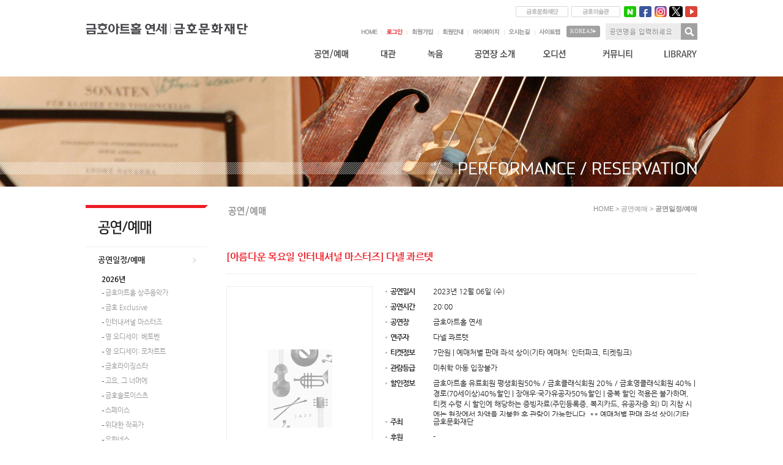

--- FILE ---
content_type: text/html; charset=utf-8
request_url: https://www.kumhoarthall.com:448/designer/skin/01/detail.html?p_idx=24196&s_idx=11&vwY=2023&vwM=12&se_idx=217
body_size: 57779
content:
<!DOCTYPE html>
<html xmlns="http://www.w3.org/1999/xhtml" xml:lang="ko" lang="ko">
<head>
<meta http-equiv="content-Type" content="text/html; charset=utf-8"/>
<meta http-equiv="X-UA-Compatible" content="IE=edge">
<meta name="viewport" content="width=1366, user-scalable=yes, target-densitydpi=high-dpi" />
<meta name="description" content="금호아트홀 연세" />
<title>금호아트홀 연세</title>
<link href="/designer/common/css/common.css?v4" rel="stylesheet" type="text/css" />
<link rel="stylesheet" href="/designer/common/css/group.css?v4">
<link rel="stylesheet" href="/designer/common/css/basic.css?v4">
<script src="/designer/common/js/jquery.min.js"></script>
<script src="/designer/common/js/ui.common.js"></script>
<script src="/designer/common/js/jquery-latest.min.js"></script>
<script src="/designer/common/js/nav.js"></script>
<script language="JavaScript" type="text/javascript" src="https://ticket.kumhoarthall.com:447/cmn/js/jquery.placeholder.js"></script>
<script> $(function() { $('input, textarea').placeholder(); }); </script>
<script language="JavaScript" type="text/javascript" src="https://ticket.kumhoarthall.com:447/cmn/js/default.js"></script>
<script src="//t1.daumcdn.net/mapjsapi/bundle/postcode/prod/postcode.v2.js"></script>
<script type="text/javascript" src="/smart_editor/js/HuskyEZCreator.js" charset="utf-8"></script>
<script type="text/javascript" src="//wcs.naver.net/wcslog.js"></script>
<script type="text/javascript">
if(!wcs_add) var wcs_add = {};
wcs_add["wa"] = "e7701231605e14";
wcs_do();
</script>	<script>
	document.domain="kumhoarthall.com";
	</script>
</head>
	<script>
		//예매창
		function wRsv(p_idx,only)
		{
							if(confirm("로그인이 필요한 메뉴입니다.\n\n로그인페이지로 이동하시겠습니까?"))
				{
					//레퍼러 전달을 위해 form을 사용
					document.ref.action="/designer/skin/00/login.html";
					document.ref.submit();
				}
					}
		//mypage
		function wMypage()
		{
			window.open('https://ticket.kumhoarthall.com:447/rsvp/mypage.html','rsv', 'status=no, resizeable=no, scrollbars=yes, width=940, height=770');
		}
		//유료회원가입
		function wPaid()
		{
							if(confirm("로그인이 필요한 메뉴입니다.\n\n로그인페이지로 이동하시겠습니까?"))
				{
					//레퍼러 전달을 위해 form을 사용
					document.ref.action="/designer/skin/00/login.html";
					document.ref.submit();
				}
					}
		//로그인페이지로 이동
		function goLogin(url)
		{
							if(confirm("로그인이 필요한 서비스입니다.\n\n로그인페이지로 이동하시겠습니까?"))
				{
					location.href="/designer/skin/00/login.html?goUrl="+url;
				}
				else
				{
					return;
				}
					}
	</script>
	<form name="ref" action="">
					<input type="hidden" name="goUrl" value="https://www.kumhoarthall.com:448/designer/skin/01/detail.html?p_idx=24196&s_idx=11&vwY=2023&vwM=12&se_idx=217">
			</form>
<body oncontextmenu='return false' ondragstart='return false' onselectstart='return false'>
<div class="hide">
	<a href="#skip">본문바로가기</a>
</div>
<div class="header" >
	<div class="headerWrap">
		<h1 class="topLogo" ><a href="https://www.kumhoarthall.com:448?cvm=p" title="금호아트홀 연세 | 금호문화재단" >금호아트홀 연세 | 금호문화재단</a></h1>
		<div class="topLink">
			<div class="other">
				<a href="http://www.kumhoarts.com/" class="oth_1" title="새창으로 금호문화재단 홈페이지로 이동" target="_blank" rel="noopener noreferrer">금호문화재단</a>
				<a href="http://www.kumhomuseum.com" class="oth_2" title="새창으로 금호미술관 홈페이지로 이동" target="_blank" rel="noopener noreferrer">금호미술관</a>
				<!-- a href="http://www.usquareculture.co.kr/Pages/Main/Main.aspx?IdTheater=1" class="oth_4" title="새창으로 유스퀘어문화관금호아트홀 홈페이지로 이동" target="_blank" rel="noopener noreferrer">유스퀘어문화관금호아트홀</a -->
				<!--a href="http://www.aisff.org/" class="oth_5" title="새창으로 ASIFF:아시아나국제 단편영화제 홈페이지로 이동" target="_blank" rel="noopener noreferrer">ASIFF</a-->
			</div>
			<div class="sns">
				<a href="https://blog.naver.com/kumhoarts" title="새창으로 네이버블로그로 이동" target="_blank" rel="noopener noreferrer">naver</a>
				<a href="https://www.facebook.com/kumhoarthall" title="새창으로 페이스북으로 이동" target="_blank" rel="noopener noreferrer">facebook</a>
				<a href="https://www.instagram.com/kumhoarthall" title="새창으로 인스타그램으로 이동" target="_blank" rel="noopener noreferrer">instagram</a>
				<a href="https://twitter.com/kumhoarthall" title="새창으로 트위터로 이동" target="_blank" rel="noopener noreferrer">twitter</a>
				<a href="https://www.youtube.com/c/KUMHOARTHALL1977" title="새창으로 유튜브 홈페이지로 이동" target="_blank" rel="noopener noreferrer">youtube</a>
			</div>
		</div>
		<div class="topBtnWrap">

			<div class="topBtn">
				<a href="/" title="홈" class="first"><img src="/designer/images/common/top_btn_home.gif" alt="홈" /></a>
									<a href="/designer/skin/00/login.html" title="로그인"><img src="/designer/images/common/top_btn_login.gif" alt="로그인" /></a>
					<a href="/designer/skin/00/agree.html" title="회원가입"><img src="/designer/images/common/top_btn_join.gif" alt="회원가입" /></a>
								<a href="/designer/skin/00/01.html" title="회원안내"><img src="/designer/images/common/top_btn_member.gif" alt="회원안내" /></a>
									<a href="javascript:goLogin('https://www.kumhoarthall.com:448/designer/skin/09/02.html');">
								<img src="/designer/images/common/top_btn_mypage.gif" alt="마이페이지" />
				</a>
				<a href="/designer/skin/04/03.html" title="오시는길" ><img src="/designer/images/common/top_btn_contact.gif" alt="오시는길" /></a>
				<a href="/designer/skin/sitemap.html" title="사이트맵" ><img src="/designer/images/common/top_btn_smap.gif" alt="사이트맵" /></a>
			</div>
			<div class="lang">
				<div class="langWrap">
					<div class="lang_btn"><a href="https://www.kumhoarthall.com:448/" ><span>KOREAN</span></a></div>
					<div class="lang_show"><a href="https://www.kumhoarthall.com:448/eng/" >ENGLISH</a></div>
				</div>
			</div>
			<div class="topSearch">
				<script>
					//공연검색
					function srChk(frm)
					{
						var frm=frm;
						var str=eval(frm+".txtKeyword");

						if(str.value.trim().length<1)
						{
							alert("검색어를 입력해주세요..");
							str.value="";
							str.focus();
							return;
						}
						if(str.value.match(/[^(가-힣a-zA-Z0-9 )]/))
						{
							alert('한글,영문,숫자만 입력가능합니다.');
							str.value='';
							str.focus();
							return;
						}
						eval(frm).action="/designer/skin/01/01.html";
						eval(frm).submit();
					}
				</script>
				<form name="search_form2" onSubmit="srChk('document.search_form2'); return false;">
					<fieldset>
						<legend>통합검색</legend>
												<input name="txtKeyword" type="text" class="inpTxt" id="txtKeyword" onfocus="txtKeyword.className='inputBack';" onblur="if(this.value=='') txtKeyword.className='inpTxt';" title="검색어입력" value=""/>
						<input type="button" class="inpBtn" value="검색" onclick="srChk('document.search_form2');"/>
					</fieldset>
				</form>
			</div>
		</div>
		<div class="head_wrap">
			<div class="head_body">
				<div id="gnb" class="gnb">
					<ul>
		<li class="menu1"><a href="/designer/skin/01/01.html" class="tm">공연예매</a>
			<div class="subnav">
				<ul>
					<li><a href="/designer/skin/01/01.html">공연일정/예매</a></li>
					<li><a href="/designer/skin/01/04.html">예매안내</a></li>
				</ul>
			</div>
		</li>
		<li class="menu2"><a href="/designer/skin/02/01.html" class="tm">대관</a>
			<div class="subnav">
				<ul>
					<li><a href="/designer/skin/02/01.html">대관 공고</a></li>
					<li><a href="/designer/skin/02/02.html">대관 안내</a></li>
					<!--li><a href="/designer/skin/02/03.html">대관 신청</a></li-->
					<li>
													<a href="javascript:goLogin('https://www.kumhoarthall.com:448/designer/skin/02/03_detail.html');">
												대관 신청내역</a>
					</li>
					<li><a href="/designer/skin/02/04.html">대관 자료</a></li>
				</ul>
			</div>
		</li>
		<li class="menu3"><a href="/designer/skin/03/01.html" class="tm">녹음</a>
			<div class="subnav">
				<ul>
					<li><a href="/designer/skin/03/01.html">녹음 서비스<br />소개</a></li>
				</ul>
			</div>
		</li>
		<li class="menu4"><a href="/designer/skin/04/01.html" class="tm">공연장 소개</a>
			<div class="subnav">
				<ul>
					<li><a href="/designer/skin/04/01.html">금호아트홀 연세</a></li>
					<li><a href="/designer/skin/04/03.html">오시는 길</a></li>
				</ul>
			</div>

		</li>
		<li class="menu5"><a href="/designer/skin/05/01.html" class="tm">오디션</a>
			<div class="subnav">
				<ul>
					<li><a href="/designer/skin/05/01.html">오디션 안내</a></li>
					<li><a href="/designer/skin/05/02.html">오디션 공고</a></li>
					<!--li><a href="/designer/skin/05/03.html">오디션 신청</a></li-->
					<li>
													<a href="javascript:goLogin('https://www.kumhoarthall.com:448/designer/skin/05/04.html');">
												오디션 신청 내역</a>
					</li>
					<li><a href="/designer/skin/05/05.html">오디션 FAQ</a></li>
					<li><a href="/designer/skin/05/06.html">리허설룸</a></li>
				</ul>
			</div>
		</li>
		<li class="menu6"><a href="/designer/skin/06/list.html?b_code=noti" class="tm">커뮤니티</a>
			<div class="subnav">
				<ul>
					<li><a href="/designer/skin/06/list.html?b_code=noti">공지사항</a></li>
					<li><a href="/designer/skin/06/list_new.html?b_code=new">클래식 뉴스</a></li>
					<li><a href="/designer/skin/06/list_event.html?b_code=event">이벤트</a></li>
					<li>
													<a href="javascript:goLogin('https://www.kumhoarthall.com:448/designer/skin/06/write.html~b_code=qna');">1:1문의</a>
											</li>
				</ul>
			</div>
		</li>
		<!-- li class="menu7"><a href="/designer/skin/06/list_new.html?b_code=new" class="tm">홍보자료실</a>
			<div class="subnav">
				<ul>
					<li><a href="/designer/skin/06/list_new.html?b_code=new">새소식</a></li>
				</ul>
			</div>
		</li -->
		<li class="menu8"><a href="/designer/skin/08/01.html" class="tm">LIBRARY</a>
			<div class="subnav">
				<ul>
					<li><a href="/designer/skin/08/01.html">금호 콘서트<br />아카이브</a></li>
					<li><a href="/designer/skin/08/06.html">금호 연주자<br />아카이브</a></li>
					<!-- 2023-09-20 : 담당자 요청에 의해 메뉴 숨김처리함 : moon2 -->
					<!-- <li><a href="/designer/skin/08/02.html">음악가/작품명<br />표기사전</a></li>
					<li><a href="/designer/skin/08/03.html">음악학교 </a></li>
					<li><a href="/designer/skin/08/04.html">콩쿠르 리스트</a></li>
					<li><a href="/designer/skin/08/05.html">음악페스티벌</a></li> -->
				</ul>
			</div>
		</li>
	</ul>				</div><!-- end gnb -->
			</div><!-- end head_body -->
		</div><!-- end head_wrap -->
		<div class="head_bg"></div>
		<script type="text/javascript">
			gnb();
		</script>
	</div>
</div>
<!-- header end --><div class="subVisual sub1"></div>

<div class="subWrap">
	<div class="subSide">
		<h3 class="sideTit"><img src="/designer/images/sub/side_tit_1.gif?v1"></h3>
		<div class="sMenu">

						<div class="lnb">
			<ul class="multiLevel" id="accordion" >
				<li>
					<a href="/designer/skin/01/01.html">공연일정/예매</a>
					<ul>
						<li>
							<ul>
																<li><h3>2026년</h3></li>
																	<li  ><a href="/designer/skin/01/01.html?s_idx=11&vwY=2026&vwM=12&se_idx=285" >금호아트홀 상주음악가</a></li>
																	<li  ><a href="/designer/skin/01/01.html?s_idx=11&vwY=2026&vwM=12&se_idx=286" >금호 Exclusive</a></li>
																	<li  ><a href="/designer/skin/01/01.html?s_idx=11&vwY=2026&vwM=12&se_idx=287" >인터내셔널 마스터즈</a></li>
																	<li  ><a href="/designer/skin/01/01.html?s_idx=11&vwY=2026&vwM=12&se_idx=288" >영 오디세이: 베토벤</a></li>
																	<li  ><a href="/designer/skin/01/01.html?s_idx=11&vwY=2026&vwM=12&se_idx=289" >영 오디세이: 모차르트</a></li>
																	<li  ><a href="/designer/skin/01/01.html?s_idx=11&vwY=2026&vwM=12&se_idx=290" >금호라이징스타</a></li>
																	<li  ><a href="/designer/skin/01/01.html?s_idx=11&vwY=2026&vwM=12&se_idx=291" >고요, 그 너머에</a></li>
																	<li  ><a href="/designer/skin/01/01.html?s_idx=11&vwY=2026&vwM=12&se_idx=294" >금호솔로이스츠</a></li>
																	<li  ><a href="/designer/skin/01/01.html?s_idx=11&vwY=2026&vwM=12&se_idx=292" >스페이스</a></li>
																	<li  ><a href="/designer/skin/01/01.html?s_idx=11&vwY=2026&vwM=12&se_idx=293" >위대한 작곡가</a></li>
																	<li  ><a href="/designer/skin/01/01.html?s_idx=11&vwY=2026&vwM=12&se_idx=295" >요하네스</a></li>
																	<li  ><a href="/designer/skin/01/01.html?s_idx=11&vwY=2026&vwM=12&se_idx=296" >스페셜 콘서트</a></li>
																	<li  ><a href="/designer/skin/01/01.html?s_idx=11&vwY=2026&vwM=12&se_idx=284" >금호 위너스</a></li>
																	<li  ><a href="/designer/skin/01/01.html?s_idx=11&vwY=2026&vwM=12&se_idx=297" >금호영재콘서트</a></li>
																	<li  ><a href="/designer/skin/01/01.html?s_idx=11&vwY=2026&vwM=12&se_idx=283" >금호영아티스트콘서트</a></li>
																	<li  ><a href="/designer/skin/01/01.html?s_idx=11&vwY=2026&vwM=12&se_idx=282" >금호영체임버콘서트</a></li>
																<li  ><a href="/designer/skin/01/01.html?s_idx=11&vwY=2026&vwM=12&se_idx=&pfmIng=0" >전체공연</a></li>

																<li><h3>2027년</h3></li>
																<li  ><a href="/designer/skin/01/01.html?s_idx=11&vwY=2027&vwM=12&se_idx=&pfmIng=1" >전체공연</a></li>
							</ul>
						</li>
					</ul>
				</li>
				<li><a href="/designer/skin/01/04.html" >예매안내</a></li>
			</ul>
			<!-- script type="text/javascript" src="../../common/accordion/jquery-1.4.2.min.js" charset="utf-8"></script -->			<script src="../../common/accordion/jquery.quiccordion.pack.js"></script>
			<script>
				$(function () {
					$("#accordion").quiccordion();
				});
			</script>
		</div>


			
		</div><!-- sMenu end -->
		<ul class="sideIcon">
			<li><a href="/designer/skin/01/04.html" class="si_1" title="예매/할인안내">예매안내</a></li>
			<li><a href="javascript:wRsv('',0);" class="si_2" title="빠른예매">빠른예매</a></li>
			<li><a href="/designer/skin/04/01.html#seatplan" class="si_3" title="좌석배치도">좌석배치도</a></li>
			<li><a href="/designer/skin/04/03.html" class="si_4" title="찾아오시는길">찾아오시는길</a></li>
		</ul>
	</div><!-- subSide end -->
	<div class="subContent" id="skip">
		<div class="subPageTitle" style="height:75px;">
			<p class="location" > HOME &gt; 공연예매 &gt; <strong> 공연일정/예매</strong></p>
			<!--2023-08-09 : 담당자 요청에 의해 오디션 신청인 경우는 Type 포함된 이미지로 수정 : moon2 -->
							<h2><img src="/designer/images/sub/tit_01055.gif?v3" alt="공연일정/예매" title=""></h2>
					</div>
<div class="pageContent">
	<!-- concertDetail-->
	<div class="concertDetail">
				<h3 class="st">
							[아름다운 목요일 인터내셔널 마스터즈]
						다넬 콰르텟		</h3>
		<div class="concertInfoWrap">

			<div class="posterArea">
									<img src="https://ticket.kumhoarthall.com:447/upload/pfm/202211/pImg24196_1.jpg" border="0" alt="" style="width:227px;">
								</div>
			<dl class="concertInfo">
				<dt>공연일시</dt>
				<dd>
											2023년 12월 06일 (수)
									</dd>

				<dt>공연시간</dt>
				<dd>
											20:00									</dd>

				<dt>공연장</dt>
				<dd>
					금호아트홀 연세									</dd>

				<dt>연주자</dt>
								<dd>
					다넬 콰르텟				</dd>

				<dt>티켓정보</dt>
				<dd>
											7만원 | 예매처별 판매 좌석 상이(기타 예매처: 인터파크, 티켓링크)									</dd>

				<dt>관람등급</dt>
				<dd>
											미취학 아동 입장불가									</dd>

				<dt>할인정보</dt>
				<dd style="width:430px; height:55px; overflow-x:hidden; overflow-y:scroll;">
					금호아트홀 유료회원 평생회원50% / 금호클래식회원 20% / 금호영클래식회원 40% | 경로(70세이상)40%할인 | 장애우·국가유공자50%할인 | 중복 할인 적용은 불가하며, 티켓 수령 시 할인에 해당하는 증빙자료(주민등록증, 복지카드, 유공자증 외) 미 지참 시에는 현장에서 차액을 지불한 후 관람이 가능합니다.
** 예매처별 판매 좌석 상이(기타 예매처: 인터파크, 티켓링크)				</dd>

				<dt>주최</dt>
				<dd>
											금호문화재단									</dd>
				<dt>후원</dt>
				<dd>
											-
									</dd>
				<dt>문의</dt>
				<dd>
											02-6303-1977									</dd>
			</dl>
			<div class="btnArea">
													
													<a href="01.html?s_idx=11&vwY=2023&vwM=12&se_idx=217" class="infoBtn gray">목록보기</a>
			</div>
		</div>
				<style>
			em{font-style:italic;}
			strong,b{font-weight:bold;}
		</style>
		<div class="concertContent">
			<h4><img src="../../images/sub/concert_tit_1.gif" width="83" height="23" border="0" alt="공연소개"></h4>
			<span class="titLine"></span>
			<div class="concertStory">
				
				<p><img src="https://ticket.kumhoarthall.com:447/smart_editor/upload/202211/bd1669598857.jpg" title="bd1669598857.jpg"><br><br style="clear:both;"><img src="https://ticket.kumhoarthall.com:447/smart_editor/upload/202308/bd1693438338.jpg" title="bd1693438338.jpg"><br><br type="_moz"><span style="font-family: 나눔고딕코딩, NanumGothicCoding, sans-serif;">​</span><span style="line-height: 150%; font-family: 나눔고딕코딩, NanumGothicCoding, sans-serif;">다넬</span><span style="line-height: 150%; font-family: " franklin="" gothic="" book",="" sans-serif;"="">
</span><span style="line-height: 150%; font-family: 나눔고딕코딩, NanumGothicCoding, sans-serif;">콰르텟은</span><span style="line-height: 150%; font-family: " franklin="" gothic="" book",="" sans-serif;"="">
</span><span style="line-height: 150%; font-family: 나눔고딕코딩, NanumGothicCoding, sans-serif;">바이올리니스트</span><span style="line-height: 150%; font-family: " franklin="" gothic="" book",="" sans-serif;"="">
</span><span style="line-height: 150%; font-family: 나눔고딕코딩, NanumGothicCoding, sans-serif;">마크</span><span style="line-height: 150%; font-family: " franklin="" gothic="" book",="" sans-serif;"="">
</span><span style="line-height: 150%; font-family: 나눔고딕코딩, NanumGothicCoding, sans-serif;">다넬과</span><span style="line-height: 150%; font-family: " franklin="" gothic="" book",="" sans-serif;"="">
</span><span style="line-height: 150%; font-family: 나눔고딕코딩, NanumGothicCoding, sans-serif;">질</span><span style="line-height: 150%; font-family: " franklin="" gothic="" book",="" sans-serif;"="">
</span><span style="line-height: 150%; font-family: 나눔고딕코딩, NanumGothicCoding, sans-serif;">밀레</span><span lang="EN-US" style="line-height: 150%; font-family: 나눔고딕코딩, NanumGothicCoding, sans-serif;" franklin="" gothic="" book",="" sans-serif;"="">,
</span><span style="line-height: 150%; font-family: 나눔고딕코딩, NanumGothicCoding, sans-serif;">비올리스트</span><span style="line-height: 150%; font-family: " franklin="" gothic="" book",="" sans-serif;"="">
</span><span style="line-height: 150%; font-family: 나눔고딕코딩, NanumGothicCoding, sans-serif;">블라드</span><span style="line-height: 150%; font-family: " franklin="" gothic="" book",="" sans-serif;"="">
</span><span style="line-height: 150%; font-family: 나눔고딕코딩, NanumGothicCoding, sans-serif;">보그다나</span><span lang="EN-US" style="line-height: 150%; font-family: 나눔고딕코딩, NanumGothicCoding, sans-serif;" franklin="" gothic="" book",="" sans-serif;"="">,
</span><span style="line-height: 150%; font-family: 나눔고딕코딩, NanumGothicCoding, sans-serif;">첼리스트</span><span style="line-height: 150%; font-family: " franklin="" gothic="" book",="" sans-serif;"="">
</span><span style="line-height: 150%; font-family: 나눔고딕코딩, NanumGothicCoding, sans-serif;">요반</span><span style="line-height: 150%; font-family: " franklin="" gothic="" book",="" sans-serif;"="">
</span><span style="line-height: 150%; font-family: 나눔고딕코딩, NanumGothicCoding, sans-serif;">마르코비치로</span><span style="line-height: 150%; font-family: " franklin="" gothic="" book",="" sans-serif;"="">
</span><span style="line-height: 150%; font-family: 나눔고딕코딩, NanumGothicCoding, sans-serif;">결성된</span><span style="line-height: 150%; font-family: " franklin="" gothic="" book",="" sans-serif;"="">
</span><span style="line-height: 150%; font-family: 나눔고딕코딩, NanumGothicCoding, sans-serif;">현악사중주단으로</span><span lang="EN-US" style="line-height: 150%; font-family: 나눔고딕코딩, NanumGothicCoding, sans-serif;" franklin="" gothic="" book",="" sans-serif;"="">
1991</span><span style="line-height: 150%; font-family: 나눔고딕코딩, NanumGothicCoding, sans-serif;">년</span><span style="line-height: 150%; font-family: " franklin="" gothic="" book",="" sans-serif;"="">
</span><span style="line-height: 150%; font-family: 나눔고딕코딩, NanumGothicCoding, sans-serif;">결성</span><span style="line-height: 150%; font-family: " franklin="" gothic="" book",="" sans-serif;"="">
</span><span style="line-height: 150%; font-family: 나눔고딕코딩, NanumGothicCoding, sans-serif;">이래</span><span lang="EN-US" style="line-height: 150%; font-family: 나눔고딕코딩, NanumGothicCoding, sans-serif;" franklin="" gothic="" book",="" sans-serif;"="">,
</span><span style="line-height: 150%; font-family: 나눔고딕코딩, NanumGothicCoding, sans-serif;">과감하면서도</span><span style="line-height: 150%; font-family: " franklin="" gothic="" book",="" sans-serif;"="">
</span><span style="line-height: 150%; font-family: 나눔고딕코딩, NanumGothicCoding, sans-serif;">응축된</span><span style="line-height: 150%; font-family: " franklin="" gothic="" book",="" sans-serif;"="">
</span><span style="line-height: 150%; font-family: 나눔고딕코딩, NanumGothicCoding, sans-serif;">연주와</span><span style="line-height: 150%; font-family: " franklin="" gothic="" book",="" sans-serif;"="">
</span><span style="line-height: 150%; font-family: 나눔고딕코딩, NanumGothicCoding, sans-serif;">해석</span><span lang="EN-US" style="line-height: 150%; font-family: 나눔고딕코딩, NanumGothicCoding, sans-serif;" franklin="" gothic="" book",="" sans-serif;"="">,
</span><span style="line-height: 150%; font-family: 나눔고딕코딩, NanumGothicCoding, sans-serif;">우아한</span><span style="line-height: 150%; font-family: " franklin="" gothic="" book",="" sans-serif;"="">
</span><span style="line-height: 150%; font-family: 나눔고딕코딩, NanumGothicCoding, sans-serif;">음색과</span><span style="line-height: 150%; font-family: " franklin="" gothic="" book",="" sans-serif;"="">
</span><span style="line-height: 150%; font-family: 나눔고딕코딩, NanumGothicCoding, sans-serif;">자연스럽게</span><span style="line-height: 150%; font-family: " franklin="" gothic="" book",="" sans-serif;"="">
</span><span style="line-height: 150%; font-family: 나눔고딕코딩, NanumGothicCoding, sans-serif;">흐르는</span><span style="line-height: 150%; font-family: " franklin="" gothic="" book",="" sans-serif;"="">
</span><span style="line-height: 150%; font-family: 나눔고딕코딩, NanumGothicCoding, sans-serif;">프레이징의</span><span style="line-height: 150%; font-family: " franklin="" gothic="" book",="" sans-serif;"="">
</span><span style="line-height: 150%; font-family: 나눔고딕코딩, NanumGothicCoding, sans-serif;">연주로</span><span style="line-height: 150%; font-family: " franklin="" gothic="" book",="" sans-serif;"="">
</span><span style="line-height: 150%; font-family: 나눔고딕코딩, NanumGothicCoding, sans-serif;">각광받으며</span><span style="line-height: 150%; font-family: " franklin="" gothic="" book",="" sans-serif;"="">
</span><span style="line-height: 150%; font-family: 나눔고딕코딩, NanumGothicCoding, sans-serif;">세계</span><span style="line-height: 150%; font-family: " franklin="" gothic="" book",="" sans-serif;"="">
</span><span style="line-height: 150%; font-family: 나눔고딕코딩, NanumGothicCoding, sans-serif;">주요</span><span style="line-height: 150%; font-family: " franklin="" gothic="" book",="" sans-serif;"="">
</span><span style="line-height: 150%; font-family: 나눔고딕코딩, NanumGothicCoding, sans-serif;">무대를</span><span style="line-height: 150%; font-family: " franklin="" gothic="" book",="" sans-serif;"="">
</span><span style="line-height: 150%; font-family: 나눔고딕코딩, NanumGothicCoding, sans-serif;">장식하고</span><span style="line-height: 150%; font-family: " franklin="" gothic="" book",="" sans-serif;"="">
</span><span style="line-height: 150%; font-family: 나눔고딕코딩, NanumGothicCoding, sans-serif;">있다</span><span lang="EN-US" style="line-height: 150%; font-family: 나눔고딕코딩, NanumGothicCoding, sans-serif;" franklin="" gothic="" book",="" sans-serif;"="">.
2016</span><span style="line-height: 150%; font-family: 나눔고딕코딩, NanumGothicCoding, sans-serif;">년부터</span><span lang="EN-US" style="line-height: 150%; font-family: 나눔고딕코딩, NanumGothicCoding, sans-serif;" franklin="" gothic="" book",="" sans-serif;"="">
3</span><span style="line-height: 150%; font-family: 나눔고딕코딩, NanumGothicCoding, sans-serif;">년간</span><span style="line-height: 150%; font-family: " franklin="" gothic="" book",="" sans-serif;"="">
</span><span style="line-height: 150%; font-family: 나눔고딕코딩, NanumGothicCoding, sans-serif;">네덜란드</span><span style="line-height: 150%; font-family: " franklin="" gothic="" book",="" sans-serif;"="">
</span><span style="line-height: 150%; font-family: 나눔고딕코딩, NanumGothicCoding, sans-serif;">위트레흐트</span><span style="line-height: 150%; font-family: " franklin="" gothic="" book",="" sans-serif;"="">
</span><span style="line-height: 150%; font-family: 나눔고딕코딩, NanumGothicCoding, sans-serif;">상주예술단체로</span><span style="line-height: 150%; font-family: " franklin="" gothic="" book",="" sans-serif;"="">
</span><span style="line-height: 150%; font-family: 나눔고딕코딩, NanumGothicCoding, sans-serif;">활동했고</span><span lang="EN-US" style="line-height: 150%; font-family: 나눔고딕코딩, NanumGothicCoding, sans-serif;" franklin="" gothic="" book",="" sans-serif;"="">,
2019/20 </span><span style="line-height: 150%; font-family: 나눔고딕코딩, NanumGothicCoding, sans-serif;">시즌</span><span style="line-height: 150%; font-family: " franklin="" gothic="" book",="" sans-serif;"="">
</span><span style="line-height: 150%; font-family: 나눔고딕코딩, NanumGothicCoding, sans-serif;">세계적인</span><span style="line-height: 150%; font-family: " franklin="" gothic="" book",="" sans-serif;"="">
</span><span style="line-height: 150%; font-family: 나눔고딕코딩, NanumGothicCoding, sans-serif;">실내악의</span><span style="line-height: 150%; font-family: " franklin="" gothic="" book",="" sans-serif;"="">
</span><span style="line-height: 150%; font-family: 나눔고딕코딩, NanumGothicCoding, sans-serif;">명소로</span><span style="line-height: 150%; font-family: " franklin="" gothic="" book",="" sans-serif;"="">
</span><span style="line-height: 150%; font-family: 나눔고딕코딩, NanumGothicCoding, sans-serif;">손꼽히는</span><span style="line-height: 150%; font-family: " franklin="" gothic="" book",="" sans-serif;"="">
</span><span style="line-height: 150%; font-family: 나눔고딕코딩, NanumGothicCoding, sans-serif;">런던</span><span style="line-height: 150%; font-family: " franklin="" gothic="" book",="" sans-serif;"="">
</span><span style="line-height: 150%; font-family: 나눔고딕코딩, NanumGothicCoding, sans-serif;">위그모어홀이</span><span style="line-height: 150%; font-family: " franklin="" gothic="" book",="" sans-serif;"="">
</span><span style="line-height: 150%; font-family: 나눔고딕코딩, NanumGothicCoding, sans-serif;">선보인</span><span style="line-height: 150%; font-family: " franklin="" gothic="" book",="" sans-serif;"="">
</span><span style="line-height: 150%; font-family: 나눔고딕코딩, NanumGothicCoding, sans-serif;">바인베르크의</span><span style="line-height: 150%; font-family: " franklin="" gothic="" book",="" sans-serif;"="">
</span><span style="line-height: 150%; font-family: 나눔고딕코딩, NanumGothicCoding, sans-serif;">탄생</span><span lang="EN-US" style="line-height: 150%; font-family: 나눔고딕코딩, NanumGothicCoding, sans-serif;" franklin="" gothic="" book",="" sans-serif;"="">
100</span><span style="line-height: 150%; font-family: 나눔고딕코딩, NanumGothicCoding, sans-serif;">주년</span><span style="line-height: 150%; font-family: " franklin="" gothic="" book",="" sans-serif;"="">
</span><span style="line-height: 150%; font-family: 나눔고딕코딩, NanumGothicCoding, sans-serif;">기념</span><span style="line-height: 150%; font-family: " franklin="" gothic="" book",="" sans-serif;"="">
</span><span style="line-height: 150%; font-family: 나눔고딕코딩, NanumGothicCoding, sans-serif;">특집</span><span style="line-height: 150%; font-family: " franklin="" gothic="" book",="" sans-serif;"="">
</span><span style="line-height: 150%; font-family: 나눔고딕코딩, NanumGothicCoding, sans-serif;">시리즈에서</span><span style="line-height: 150%; font-family: " franklin="" gothic="" book",="" sans-serif;"="">
</span><span style="line-height: 150%; font-family: 나눔고딕코딩, NanumGothicCoding, sans-serif;">바인베르크</span><span style="line-height: 150%; font-family: " franklin="" gothic="" book",="" sans-serif;"="">
</span><span style="line-height: 150%; font-family: 나눔고딕코딩, NanumGothicCoding, sans-serif;">현악</span><span style="line-height: 150%; font-family: " franklin="" gothic="" book",="" sans-serif;"="">
</span><span style="line-height: 150%; font-family: 나눔고딕코딩, NanumGothicCoding, sans-serif;">사중주</span><span lang="EN-US" style="line-height: 150%; font-family: 나눔고딕코딩, NanumGothicCoding, sans-serif;" franklin="" gothic="" book",="" sans-serif;"="">
17</span><span style="line-height: 150%; font-family: 나눔고딕코딩, NanumGothicCoding, sans-serif;">곡과</span><span style="line-height: 150%; font-family: " franklin="" gothic="" book",="" sans-serif;"="">
</span><span style="line-height: 150%; font-family: 나눔고딕코딩, NanumGothicCoding, sans-serif;">쇼스타코비치를</span><span style="line-height: 150%; font-family: " franklin="" gothic="" book",="" sans-serif;"="">
</span><span style="line-height: 150%; font-family: 나눔고딕코딩, NanumGothicCoding, sans-serif;">엮어</span><span style="line-height: 150%; font-family: " franklin="" gothic="" book",="" sans-serif;"="">
</span><span style="line-height: 150%; font-family: 나눔고딕코딩, NanumGothicCoding, sans-serif;">집중</span><span style="line-height: 150%; font-family: " franklin="" gothic="" book",="" sans-serif;"="">
</span><span style="line-height: 150%; font-family: 나눔고딕코딩, NanumGothicCoding, sans-serif;">조명하는</span><span lang="EN-US" style="line-height: 150%; font-family: 나눔고딕코딩, NanumGothicCoding, sans-serif;" franklin="" gothic="" book",="" sans-serif;"="">
11</span><span style="line-height: 150%; font-family: 나눔고딕코딩, NanumGothicCoding, sans-serif;">회</span><span style="line-height: 150%; font-family: " franklin="" gothic="" book",="" sans-serif;"="">
</span><span style="line-height: 150%; font-family: 나눔고딕코딩, NanumGothicCoding, sans-serif;">공연</span><span style="line-height: 150%; font-family: " franklin="" gothic="" book",="" sans-serif;"="">
</span><span style="line-height: 150%; font-family: 나눔고딕코딩, NanumGothicCoding, sans-serif;">시리즈의</span><span style="line-height: 150%; font-family: " franklin="" gothic="" book",="" sans-serif;"="">
</span><span style="line-height: 150%; font-family: 나눔고딕코딩, NanumGothicCoding, sans-serif;">주인공으로</span><span style="line-height: 150%; font-family: " franklin="" gothic="" book",="" sans-serif;"="">
</span><span style="line-height: 150%; font-family: 나눔고딕코딩, NanumGothicCoding, sans-serif;">선정되어</span><span style="line-height: 150%; font-family: " franklin="" gothic="" book",="" sans-serif;"="">
</span><span style="line-height: 150%; font-family: 나눔고딕코딩, NanumGothicCoding, sans-serif;">주목을</span><span style="line-height: 150%; font-family: " franklin="" gothic="" book",="" sans-serif;"="">
</span><span style="line-height: 150%; font-family: 나눔고딕코딩, NanumGothicCoding, sans-serif;">모았다</span><span lang="EN-US" style="line-height: 150%; font-family: 나눔고딕코딩, NanumGothicCoding, sans-serif;" franklin="" gothic="" book",="" sans-serif;"="">.
</span><span style="line-height: 150%; font-family: 나눔고딕코딩, NanumGothicCoding, sans-serif;">진취적이면서도</span><span style="line-height: 150%; font-family: " franklin="" gothic="" book",="" sans-serif;"="">
</span><span style="line-height: 150%; font-family: 나눔고딕코딩, NanumGothicCoding, sans-serif;">우아한</span><span lang="EN-US" style="line-height: 150%; font-family: 나눔고딕코딩, NanumGothicCoding, sans-serif;" franklin="" gothic="" book",="" sans-serif;"="">,
</span><span style="line-height: 150%; font-family: 나눔고딕코딩, NanumGothicCoding, sans-serif;">섬세하면서도</span><span style="line-height: 150%; font-family: " franklin="" gothic="" book",="" sans-serif;"="">
</span><span style="line-height: 150%; font-family: 나눔고딕코딩, NanumGothicCoding, sans-serif;">강렬한</span><span style="line-height: 150%; font-family: " franklin="" gothic="" book",="" sans-serif;"="">
</span><span style="line-height: 150%; font-family: 나눔고딕코딩, NanumGothicCoding, sans-serif;">현악</span><span style="line-height: 150%; font-family: " franklin="" gothic="" book",="" sans-serif;"="">
</span><span style="line-height: 150%; font-family: 나눔고딕코딩, NanumGothicCoding, sans-serif;">사중주의</span><span style="line-height: 150%; font-family: " franklin="" gothic="" book",="" sans-serif;"="">
</span><span style="line-height: 150%; font-family: 나눔고딕코딩, NanumGothicCoding, sans-serif;">진수를</span><span style="line-height: 150%; font-family: " franklin="" gothic="" book",="" sans-serif;"="">
</span><span style="line-height: 150%; font-family: 나눔고딕코딩, NanumGothicCoding, sans-serif;">선보이는</span><span style="line-height: 150%; font-family: " franklin="" gothic="" book",="" sans-serif;"="">
</span><span style="line-height: 150%; font-family: 나눔고딕코딩, NanumGothicCoding, sans-serif;">다넬</span><span style="line-height: 150%; font-family: " franklin="" gothic="" book",="" sans-serif;"="">
</span><span style="line-height: 150%; font-family: 나눔고딕코딩, NanumGothicCoding, sans-serif;">콰르텟의</span><span style="line-height: 150%; font-family: " franklin="" gothic="" book",="" sans-serif;"="">
</span><span style="line-height: 150%; font-family: 나눔고딕코딩, NanumGothicCoding, sans-serif;">레퍼토리는</span><span style="line-height: 150%; font-family: " franklin="" gothic="" book",="" sans-serif;"="">
</span><span style="line-height: 150%; font-family: 나눔고딕코딩, NanumGothicCoding, sans-serif;">하이든과</span><span style="line-height: 150%; font-family: " franklin="" gothic="" book",="" sans-serif;"="">
</span><span style="line-height: 150%; font-family: 나눔고딕코딩, NanumGothicCoding, sans-serif;">베토벤</span><span lang="EN-US" style="line-height: 150%; font-family: 나눔고딕코딩, NanumGothicCoding, sans-serif;" franklin="" gothic="" book",="" sans-serif;"="">,
</span><span style="line-height: 150%; font-family: 나눔고딕코딩, NanumGothicCoding, sans-serif;">슈베르트부터</span><span style="line-height: 150%; font-family: " franklin="" gothic="" book",="" sans-serif;"="">
</span><span style="line-height: 150%; font-family: 나눔고딕코딩, NanumGothicCoding, sans-serif;">쇼스타코비치와</span><span style="line-height: 150%; font-family: " franklin="" gothic="" book",="" sans-serif;"="">
</span><span style="line-height: 150%; font-family: 나눔고딕코딩, NanumGothicCoding, sans-serif;">바인베르크까지</span><span style="line-height: 150%; font-family: " franklin="" gothic="" book",="" sans-serif;"="">
</span><span style="line-height: 150%; font-family: 나눔고딕코딩, NanumGothicCoding, sans-serif;">아우르며</span><span style="line-height: 150%; font-family: " franklin="" gothic="" book",="" sans-serif;"="">
</span><span style="line-height: 150%; font-family: 나눔고딕코딩, NanumGothicCoding, sans-serif;">또한</span><span style="line-height: 150%; font-family: " franklin="" gothic="" book",="" sans-serif;"="">
</span><span style="line-height: 150%; font-family: 나눔고딕코딩, NanumGothicCoding, sans-serif;">볼프강</span><span style="line-height: 150%; font-family: " franklin="" gothic="" book",="" sans-serif;"="">
</span><span style="line-height: 150%; font-family: 나눔고딕코딩, NanumGothicCoding, sans-serif;">림</span><span lang="EN-US" style="line-height: 150%; font-family: 나눔고딕코딩, NanumGothicCoding, sans-serif;" franklin="" gothic="" book",="" sans-serif;"="">,
</span><span style="line-height: 150%; font-family: 나눔고딕코딩, NanumGothicCoding, sans-serif;">헬무트</span><span style="line-height: 150%; font-family: " franklin="" gothic="" book",="" sans-serif;"="">
</span><span style="line-height: 150%; font-family: 나눔고딕코딩, NanumGothicCoding, sans-serif;">라헨만</span><span lang="EN-US" style="line-height: 150%; font-family: 나눔고딕코딩, NanumGothicCoding, sans-serif;" franklin="" gothic="" book",="" sans-serif;"="">,
</span><span style="line-height: 150%; font-family: 나눔고딕코딩, NanumGothicCoding, sans-serif;">소피아</span><span style="line-height: 150%; font-family: " franklin="" gothic="" book",="" sans-serif;"="">
</span><span style="line-height: 150%; font-family: 나눔고딕코딩, NanumGothicCoding, sans-serif;">구바이둘리나</span><span lang="EN-US" style="line-height: 150%; font-family: 나눔고딕코딩, NanumGothicCoding, sans-serif;" franklin="" gothic="" book",="" sans-serif;"="">,
</span><span style="line-height: 150%; font-family: 나눔고딕코딩, NanumGothicCoding, sans-serif;">파스칼</span><span style="line-height: 150%; font-family: " franklin="" gothic="" book",="" sans-serif;"="">
</span><span style="line-height: 150%; font-family: 나눔고딕코딩, NanumGothicCoding, sans-serif;">뒤사팽</span><span lang="EN-US" style="line-height: 150%; font-family: 나눔고딕코딩, NanumGothicCoding, sans-serif;" franklin="" gothic="" book",="" sans-serif;"="">,
</span><span style="line-height: 150%; font-family: 나눔고딕코딩, NanumGothicCoding, sans-serif;">외르크</span><span style="line-height: 150%; font-family: " franklin="" gothic="" book",="" sans-serif;"="">
</span><span style="line-height: 150%; font-family: 나눔고딕코딩, NanumGothicCoding, sans-serif;">비트만</span><span style="line-height: 150%; font-family: " franklin="" gothic="" book",="" sans-serif;"="">
</span><span style="line-height: 150%; font-family: 나눔고딕코딩, NanumGothicCoding, sans-serif;">등</span><span style="line-height: 150%; font-family: " franklin="" gothic="" book",="" sans-serif;"="">
</span><span style="line-height: 150%; font-family: 나눔고딕코딩, NanumGothicCoding, sans-serif;">현대</span><span style="line-height: 150%; font-family: " franklin="" gothic="" book",="" sans-serif;"="">
</span><span style="line-height: 150%; font-family: 나눔고딕코딩, NanumGothicCoding, sans-serif;">작곡과들과의</span><span style="line-height: 150%; font-family: " franklin="" gothic="" book",="" sans-serif;"="">
</span><span style="line-height: 150%; font-family: 나눔고딕코딩, NanumGothicCoding, sans-serif;">협업</span><span style="line-height: 150%; font-family: " franklin="" gothic="" book",="" sans-serif;"="">
</span><span style="line-height: 150%; font-family: 나눔고딕코딩, NanumGothicCoding, sans-serif;">또한</span><span style="line-height: 150%; font-family: " franklin="" gothic="" book",="" sans-serif;"="">
</span><span style="line-height: 150%; font-family: 나눔고딕코딩, NanumGothicCoding, sans-serif;">활발히</span><span style="line-height: 150%; font-family: " franklin="" gothic="" book",="" sans-serif;"="">
</span><span style="line-height: 150%; font-family: 나눔고딕코딩, NanumGothicCoding, sans-serif;">선보이며</span><span style="line-height: 150%; font-family: " franklin="" gothic="" book",="" sans-serif;"="">
</span><span style="line-height: 150%; font-family: 나눔고딕코딩, NanumGothicCoding, sans-serif;">한계</span><span style="line-height: 150%; font-family: " franklin="" gothic="" book",="" sans-serif;"="">
</span><span style="line-height: 150%; font-family: 나눔고딕코딩, NanumGothicCoding, sans-serif;">없는</span><span style="line-height: 150%; font-family: " franklin="" gothic="" book",="" sans-serif;"="">
</span><span style="line-height: 150%; font-family: 나눔고딕코딩, NanumGothicCoding, sans-serif;">현악</span><span style="line-height: 150%; font-family: " franklin="" gothic="" book",="" sans-serif;"="">
</span><span style="line-height: 150%; font-family: 나눔고딕코딩, NanumGothicCoding, sans-serif;">사중주의</span><span style="line-height: 150%; font-family: " franklin="" gothic="" book",="" sans-serif;"="">
</span><span style="line-height: 150%; font-family: 나눔고딕코딩, NanumGothicCoding, sans-serif;">매력으로</span><span style="line-height: 150%; font-family: " franklin="" gothic="" book",="" sans-serif;"="">
</span><span style="line-height: 150%; font-family: 나눔고딕코딩, NanumGothicCoding, sans-serif;">청중을</span><span style="line-height: 150%; font-family: " franklin="" gothic="" book",="" sans-serif;"="">
</span><span style="line-height: 150%; font-family: 나눔고딕코딩, NanumGothicCoding, sans-serif;">이끌고</span><span style="line-height: 150%; font-family: " franklin="" gothic="" book",="" sans-serif;"="">
</span><span style="line-height: 150%; font-family: 나눔고딕코딩, NanumGothicCoding, sans-serif;">있다</span><span lang="EN-US" style="line-height: 150%; font-family: 나눔고딕코딩, NanumGothicCoding, sans-serif;" franklin="" gothic="" book",="" sans-serif;"="">.
</span><span style="line-height: 150%; font-family: 나눔고딕코딩, NanumGothicCoding, sans-serif;">특히</span><span lang="EN-US" style="line-height: 150%; font-family: 나눔고딕코딩, NanumGothicCoding, sans-serif;" franklin="" gothic="" book",="" sans-serif;"="">
2005</span><span style="line-height: 150%; font-family: 나눔고딕코딩, NanumGothicCoding, sans-serif;">년</span><span style="line-height: 150%; font-family: " franklin="" gothic="" book",="" sans-serif;"="">
</span><span style="line-height: 150%; font-family: 나눔고딕코딩, NanumGothicCoding, sans-serif;">다넬</span><span style="line-height: 150%; font-family: " franklin="" gothic="" book",="" sans-serif;"="">
</span><span style="line-height: 150%; font-family: 나눔고딕코딩, NanumGothicCoding, sans-serif;">콰르텟이</span><span style="line-height: 150%; font-family: " franklin="" gothic="" book",="" sans-serif;"="">
</span><span style="line-height: 150%; font-family: 나눔고딕코딩, NanumGothicCoding, sans-serif;">발표한</span><span style="line-height: 150%; font-family: " franklin="" gothic="" book",="" sans-serif;"="">
</span><span style="line-height: 150%; font-family: 나눔고딕코딩, NanumGothicCoding, sans-serif;">쇼스타코비치</span><span style="line-height: 150%; font-family: " franklin="" gothic="" book",="" sans-serif;"="">
</span><span style="line-height: 150%; font-family: 나눔고딕코딩, NanumGothicCoding, sans-serif;">현악</span><span style="line-height: 150%; font-family: " franklin="" gothic="" book",="" sans-serif;"="">
</span><span style="line-height: 150%; font-family: 나눔고딕코딩, NanumGothicCoding, sans-serif;">사중주</span><span style="line-height: 150%; font-family: " franklin="" gothic="" book",="" sans-serif;"="">
</span><span style="line-height: 150%; font-family: 나눔고딕코딩, NanumGothicCoding, sans-serif;">전곡</span><span style="line-height: 150%; font-family: " franklin="" gothic="" book",="" sans-serif;"="">
</span><span style="line-height: 150%; font-family: 나눔고딕코딩, NanumGothicCoding, sans-serif;">녹음은</span><span style="line-height: 150%; font-family: " franklin="" gothic="" book",="" sans-serif;"="">
</span><span style="line-height: 150%; font-family: 나눔고딕코딩, NanumGothicCoding, sans-serif;">지금도</span><span style="line-height: 150%; font-family: " franklin="" gothic="" book",="" sans-serif;"="">
</span><span style="line-height: 150%; font-family: 나눔고딕코딩, NanumGothicCoding, sans-serif;">이</span><span style="line-height: 150%; font-family: " franklin="" gothic="" book",="" sans-serif;"="">
</span><span style="line-height: 150%; font-family: 나눔고딕코딩, NanumGothicCoding, sans-serif;">작품의</span><span style="line-height: 150%; font-family: " franklin="" gothic="" book",="" sans-serif;"="">
</span><span style="line-height: 150%; font-family: 나눔고딕코딩, NanumGothicCoding, sans-serif;">대표적인</span><span style="line-height: 150%; font-family: " franklin="" gothic="" book",="" sans-serif;"="">
</span><span style="line-height: 150%; font-family: 나눔고딕코딩, NanumGothicCoding, sans-serif;">벤치마크</span><span style="line-height: 150%; font-family: " franklin="" gothic="" book",="" sans-serif;"="">
</span><span style="line-height: 150%; font-family: 나눔고딕코딩, NanumGothicCoding, sans-serif;">해석으로</span><span style="line-height: 150%; font-family: " franklin="" gothic="" book",="" sans-serif;"="">
</span><span style="line-height: 150%; font-family: 나눔고딕코딩, NanumGothicCoding, sans-serif;">손꼽히며</span><span lang="EN-US" style="line-height: 150%; font-family: 나눔고딕코딩, NanumGothicCoding, sans-serif;" franklin="" gothic="" book",="" sans-serif;"="">,
</span><span style="line-height: 150%; font-family: 나눔고딕코딩, NanumGothicCoding, sans-serif;">세계</span><span style="line-height: 150%; font-family: " franklin="" gothic="" book",="" sans-serif;"="">
</span><span style="line-height: 150%; font-family: 나눔고딕코딩, NanumGothicCoding, sans-serif;">최초로</span><span style="line-height: 150%; font-family: " franklin="" gothic="" book",="" sans-serif;"="">
</span><span style="line-height: 150%; font-family: 나눔고딕코딩, NanumGothicCoding, sans-serif;">바인베르크의</span><span style="line-height: 150%; font-family: " franklin="" gothic="" book",="" sans-serif;"="">
</span><span style="line-height: 150%; font-family: 나눔고딕코딩, NanumGothicCoding, sans-serif;">현악</span><span style="line-height: 150%; font-family: " franklin="" gothic="" book",="" sans-serif;"="">
</span><span style="line-height: 150%; font-family: 나눔고딕코딩, NanumGothicCoding, sans-serif;">사중주</span><span style="line-height: 150%; font-family: " franklin="" gothic="" book",="" sans-serif;"="">
</span><span style="line-height: 150%; font-family: 나눔고딕코딩, NanumGothicCoding, sans-serif;">전곡을</span><span style="line-height: 150%; font-family: " franklin="" gothic="" book",="" sans-serif;"="">
</span><span style="line-height: 150%; font-family: 나눔고딕코딩, NanumGothicCoding, sans-serif;">녹음하고</span><span style="line-height: 150%; font-family: " franklin="" gothic="" book",="" sans-serif;"="">
</span><span style="line-height: 150%; font-family: 나눔고딕코딩, NanumGothicCoding, sans-serif;">연주한</span><span style="line-height: 150%; font-family: " franklin="" gothic="" book",="" sans-serif;"="">
</span><span style="line-height: 150%; font-family: 나눔고딕코딩, NanumGothicCoding, sans-serif;">팀이라는</span><span style="line-height: 150%; font-family: " franklin="" gothic="" book",="" sans-serif;"="">
</span><span style="line-height: 150%; font-family: 나눔고딕코딩, NanumGothicCoding, sans-serif;">기록의</span><span style="line-height: 150%; font-family: " franklin="" gothic="" book",="" sans-serif;"="">
</span><span style="line-height: 150%; font-family: 나눔고딕코딩, NanumGothicCoding, sans-serif;">보유자기도</span><span style="line-height: 150%; font-family: " franklin="" gothic="" book",="" sans-serif;"="">
</span><span style="line-height: 150%; font-family: 나눔고딕코딩, NanumGothicCoding, sans-serif;">하다</span><span lang="EN-US" style="line-height: 150%; font-family: 나눔고딕코딩, NanumGothicCoding, sans-serif;" franklin="" gothic="" book",="" sans-serif;"="">.</span></p>

<p class="MsoNormal" style="margin-bottom:0cm;margin-bottom:.0001pt;line-height:
150%"><span lang="EN-US" style="mso-bidi-font-size:10.0pt;line-height:150%;
font-family:" franklin="" gothic="" book",sans-serif"=""><o:p></o:p></span></p><p><span id="husky_bookmark_end_1668413588601"></span></p>			</div>

			<h4><img src="../../images/sub/concert_tit_2.gif" border="0" alt="프로그램소개"></h4>
			<span class="titLine"></span>
			<div class="concertStory">
				<span style="font-family: 나눔고딕코딩, NanumGothicCoding, sans-serif;"><b>미에치스와프 바인베르크 </b></span><b><span lang="EN-US" style="font-size:9.0pt;line-height:107%;font-family:나눔고딕;mso-bidi-font-family:
나눔고딕;mso-ansi-language:EN-US;mso-fareast-language:KO;mso-bidi-language:AR-SA">Mieczys</span></b><span lang="EN-US" style="font-size:9.0pt;line-height:107%;font-family:나눔고딕;mso-bidi-font-family:
나눔고딕;mso-ansi-language:EN-US;mso-fareast-language:KO;mso-bidi-language:AR-SA">ł<b>aw Weinberg&nbsp;</b></span><span style="font-family: 나눔고딕코딩, NanumGothicCoding, sans-serif;"><b></b></span><div><span style="font-family: 나눔고딕코딩, NanumGothicCoding, sans-serif;">현악 사중주 제8번 c단조, Op.66&nbsp;</span></div><div><span style="font-family: 나눔고딕코딩, NanumGothicCoding, sans-serif;">String Quartet No.8 in c minor, Op.66</span></div><div><br></div><div><span style="font-family: 나눔고딕코딩, NanumGothicCoding, sans-serif;"><b>드미트리 쇼스타코비치 Dmitry Shostakovich</b></span></div><div><span style="font-family: 나눔고딕코딩, NanumGothicCoding, sans-serif;">현악 사중주 제10번 A-flat장조, Op.118&nbsp;</span></div><div><span style="font-family: 나눔고딕코딩, NanumGothicCoding, sans-serif;">String Quartet No.10 in A-flat Major, Op.118</span></div><div><span style="font-family: 나눔고딕코딩, NanumGothicCoding, sans-serif;"><i>Andante</i></span></div><div><span style="font-family: 나눔고딕코딩, NanumGothicCoding, sans-serif;"><i>Allegretto furioso</i></span></div><div><span style="font-family: 나눔고딕코딩, NanumGothicCoding, sans-serif;"><i>Adagio</i></span></div><div><span style="font-family: 나눔고딕코딩, NanumGothicCoding, sans-serif;"><i>Allegretto</i></span></div><div><br></div><div><br></div><div><span style="font-family: 나눔고딕코딩, NanumGothicCoding, sans-serif;">I N T E R M I S S I O N&nbsp;</span></div><div><br></div><div><br></div><div><span style="font-family: 나눔고딕코딩, NanumGothicCoding, sans-serif;"><b>미에치스와프 바인베르크 </b></span><b><span lang="EN-US" style="font-size:9.0pt;line-height:107%;font-family:나눔고딕;mso-bidi-font-family:
나눔고딕;mso-ansi-language:EN-US;mso-fareast-language:KO;mso-bidi-language:AR-SA">Mieczys</span></b><span lang="EN-US" style="font-size: 9pt; line-height: 107%; font-family: 나눔고딕;">ł<b>aw Weinberg</b></span><b style="font-family: 나눔고딕코딩, NanumGothicCoding, sans-serif;">​</b></div><div><span style="font-family: 나눔고딕코딩, NanumGothicCoding, sans-serif;">현악 사중주 제5번 B-flat장조, Op.27&nbsp;</span></div><div><span style="font-family: 나눔고딕코딩, NanumGothicCoding, sans-serif;">String Quartet No.5 in B-flat Major, Op.27</span></div><div><span style="font-family: 나눔고딕코딩, NanumGothicCoding, sans-serif;"><i>Melodia. Andante sostenuto</i></span></div><div><span style="font-family: 나눔고딕코딩, NanumGothicCoding, sans-serif;"><i>Humoreska. Andantino</i></span></div><div><span style="font-family: 나눔고딕코딩, NanumGothicCoding, sans-serif;"><i>Scherzo. Allegro molto</i></span></div><div><span style="font-family: 나눔고딕코딩, NanumGothicCoding, sans-serif;"><i>Improvisation. Lento</i></span></div><div><span style="font-family: 나눔고딕코딩, NanumGothicCoding, sans-serif;"><i>Serenata. Moderato con moto</i></span></div><div><br></div><div><span style="font-family: 나눔고딕코딩, NanumGothicCoding, sans-serif;"><b>드미트리 쇼스타코비치 Dmitry Shostakovich</b></span></div><div><span style="font-family: 나눔고딕코딩, NanumGothicCoding, sans-serif;">현악 사중주 제8번 c단조, Op.110&nbsp;</span></div><div><span style="font-family: 나눔고딕코딩, NanumGothicCoding, sans-serif;">String Quartet No.8 in c minor, Op.110</span></div><div><span style="font-family: 나눔고딕코딩, NanumGothicCoding, sans-serif;"><i>Largo</i></span></div><div><span style="font-family: 나눔고딕코딩, NanumGothicCoding, sans-serif;"><i>Allegro molto</i></span></div><div><span style="font-family: 나눔고딕코딩, NanumGothicCoding, sans-serif;"><i>Allegretto</i></span></div><div><span style="font-family: 나눔고딕코딩, NanumGothicCoding, sans-serif;"><i>Largo</i></span></div><div><span style="font-family: 나눔고딕코딩, NanumGothicCoding, sans-serif;"><i>Largo</i></span></div>			</div>
		</div>

	</div><!-- concertDetail end -->

</div>
<!-- pageContent end -->
	</div><!-- subContent end -->
</div><!-- subWrap end -->
<div class="subBtmLine"></div><!-- footer -->
<div class="footerBg">
	<!-- familySite -->
	<div class="footerLine" style="margin-top:0px;">
	<div class="footerGroupSet">
		<a href="#" class="familySite" style="color:#ffffff">그룹사 바로가기</a>
		<ul class="siteList">
			<li><a href="http://www.kumhobuslines.co.kr" target="_blank"  rel="noopener noreferrer">금호고속</a></li>
			<li><a href="http://www.usquare.co.kr" target="_blank"  rel="noopener noreferrer">금호터미널</a></li>
			<li><a href="http://www.kumhoenc.com" target="_blank"  rel="noopener noreferrer">금호건설</a></li>
		</ul>
	</div>

	<div class="footerGroup">
		<div class="footerGroupWrap">
			<div class="groupIonWrap">
				<a class="gKK" href="http://www.kumhobuslines.co.kr"  data-tooltip-text="금호고속" target="_blank" rel="noopener noreferrer">&nbsp;</a>
				<a class="gTM" href="http://www.usquare.co.kr" data-tooltip-text="금호터미널" target="_blank"  rel="noopener noreferrer">&nbsp;</a>
				<a class="gCT" href="http://www.kumhoenc.com" data-tooltip-text="금호건설" target="_blank"  rel="noopener noreferrer">&nbsp;</a>
			</div>
		</div>
	</div>

	</div>
	<!-- familySite end -->
	<div class="footer" style="margin-top:10px;">
		<ul class="footMenu">
			<li class="first"><a href="/designer/skin/00/privacy.html" title="개인정보처리방침">개인정보처리방침</a></li>
			<li class="center"><a href="/designer/skin/00/emailrule.html" title="이메일무단수집거부">이메일무단수집거부</a></li>
			<li><a href="/designer/skin/00/servicerule.html" title="이용약관">이용약관</a></li>
			<li><a href="/designer/skin/sitemap.html" title="사이트맵">사이트맵</a></li>
		</ul>
		<div class="footCopy" title="서울특별시 서대문구 연세로 50 연세대학교 內 백양누리 B1 금호아트홀 연세 (03722) TEL: 02-6303-1977 사업자등록번호: 101-82-09294">서울특별시 서대문구 연세로 50 연세대학교 內 백양누리 B1 금호아트홀 연세 (03722) TEL: 02-6303-1977 사업자등록번호: 101-82-09294 </div>

		<div class="footLogo"></div>

	</div>
</div>

</body>
</html>


--- FILE ---
content_type: text/css
request_url: https://www.kumhoarthall.com:448/designer/common/css/default.css?v4
body_size: 4285
content:
@charset "utf-8";

/************
*reset*
************/

html, body, div, object, iframe, h1, h2, h3, h4, h5, h6, p, blockquote, pre, select, abbr, address, big, cite, code, del, dfn, img, ins, q, s, samp, small, strike, sub, sup, tt, var, dl, dt, dd, ol, ul, li, fieldset, form, label, table, caption, tbody, tfoot, thead, tr, th, td, textarea, input { margin: 0; padding: 0;/* border:0;*/ color:inherit;font-size:inherit; line-height:normal}
b,strong,em, u, i{ }
table { border-collapse:collapse; empty-cells:show; }
/*h1, h2, h3, h4 { font-size:0; margin:0; padding:0; }*/
img { border:0 none }
input.type-text:hover, input.type-text:focus, textarea:hover, textarea:focus{ background-color: #ecf0f8; border:solid 1px #a8bdef }
textarea.type-text:hover, textarea.type-text:focus { background-color: #ecf0f8; border:solid 1px #a8bdef }
.clear { display:block; float:none; clear:both; height:0; width:100%; font-size:0 !important; line-height:0 !important; overflow:hidden; margin:0 !important; padding:0 !important; }
div, span, ul, li, img, a { border:0; }
table, tr, th, td { font-size:12px; }
table caption { text-indent:-9999em; }
hr { clear:both; height:1px; border:none; background:#CCC; margin-bottom: 15px; line-height:0; color:#FFF }
select, input, textarea { font-family:'NanumGothic','Nanum Gothic','돋움';font-weight: 400; }
form, div, p, fieldset { margin: 0; padding: 0; border:0; }
input, select, ol, ul, dl, dd { margin:0; padding:0; vertical-align:middle; }
img, input.type-image { border:0 none; padding:0; margin:0; }
dl, dt, dd { padding: 0; margin: 0; }
ul, ol, li { margin:0; padding:0; list-style: none; }

textarea { border:#ccc solid 1px; padding:2px; margin:0; font-size: 100%; }
form, div, p, fieldset { margin: 0; padding: 0; border:0; }
legend, h6 { position: absolute; width: 0px; height: 0px; visibility: hidden; font-size: 0%; overflow: hidden}
/*링크 테두리 점선 없애기*/
a, img, input { selector-dummy:expression(this.hideFocus=true);text-decoration:none;}
/*파이어폭스까지 적용*/
a, img, input { outline: none; selector-dummy:expression(this.hideFocus=true);
}
img { line-height:0; font-size:0; border:0 }
caption { display:none }

a:link { text-decoration:none; color:#333; } 
a:visited { color:#666;  }
a:hover { color:#999;}
a:active { color:#999;text-decoration:none }






/************
font
************/
@font-face { font-family: 'Nanum Gothic Bold'; font-style: normal; font-weight: 700; src: url(font/NanumGothic-Bold.eot); src: url(font/NanumGothic-Bold.eot?#iefix) format('embedded-opentype'),  url(font/NanumGothic-Bold.woff2) format('woff2'),  url(font/NanumGothic-Bold.woff) format('woff'),  url(font/NanumGothic-Bold.ttf) format('truetype'); }
@font-face { font-family: 'Nanum Gothic'; font-style: normal; font-weight: 400; src: url (font/NanumGothic-Regular.eot); src: url(font/NanumGothic-Regular.eot?#iefix) format('embedded-opentype'),  url(font/NanumGothic-Regular.woff2) format('woff2'),  url(font/NanumGothic-Regular.woff) format('woff'),  url(font/NanumGothic-Regular.ttf) format('truetype'); }


body  { font-family:'NanumGothic','Nanum Gothic','돋움';font-weight: 400;}
html { /*overflow-x:hidden; *overflow-y:hidden !important;*/}



/*******
common 
*******/


*{padding:0;margin:0; list-style:none;}

a, a:link, a:hover, a:active, a:visited { color: inherit; -webkit-transition: color 0.25s ease-out; -moz-transition: color 0.25s ease-out; -o-transition: color 0.25s ease-out;-ms-transition: color 0.25s linear; transition: color 0.25s ease-out; outline: none; text-decoration: none; }
/* a:active, a:focus{ background: none;} */


strong{font-weight:700}

/* 공통 css */
.right{text-align:right}
.left{text-align:left}
.center{text-align:center}
.flt{float:left}
.frt{float:right}
.clr{clear:both}
.clrfix{*zoom:1}
.clrfix:before,.clfix:after{display:table;line-height:0;content:""}
.clrfix:after{clear:both}

.hide{ position: absolute; width: 0px; height: 0px; visibility: hidden; font-size: 0%; overflow: hidden }
.txtHide{font:0/0;color:transparent;text-shadow:none;background-color:transparent;border:0;height:0;left:-5000px;line-height:0;overflow:hidden;position:absolute;visibility:hidden;width:0}

.ellips{white-space:nowrap; overflow:hidden; text-overflow:ellipsis; display:block;}
.gap{letter-spacing:-1px}

 
 /*ready*/ 
.ready{background:url(../../images/common/ready.gif) center 30% no-repeat; width:100%; height:500px; text-indent:-9999em; }


--- FILE ---
content_type: application/javascript
request_url: https://www.kumhoarthall.com:448/designer/common/js/ui.common.js
body_size: 85
content:
$(document).ready(function() {
	$('.footerGroupSet > a').click(function() {
		$('.siteList', $(this).parent()).slideToggle();
		return false;
	});

	$('.siteList').mouseleave(function() {
		$(this).slideUp();
	});

	$('.footerGroupSet').hover(function(e) {
		if (e.type == 'mouseleave') {
			$('.siteList').slideUp();
		}
	});
});



--- FILE ---
content_type: application/javascript
request_url: https://www.kumhoarthall.com:448/designer/common/accordion/jquery.quiccordion.pack.js
body_size: 2637
content:
/*
 *      jQuery Quiccordion v1.0.4
 *
 *      An extremely quick, simple, lightweight, recursive accordion menu plugin
 *
 *      Copyright (c) 2012 Lenny Urbanowski
 *
 *      Released under MIT license:
 *      http://www.opensource.org/licenses/mit-license.php
 *      
 */
(function (e) {
    e.fn.extend({
        quiccordion: function (n) {
            var r = {
                activeClass: "li.active",
                preserveChildren: true,
                openLevel: 0,
                closedClass: "closed",
                childrenClass: "has-children",
                inlineStyles: true
            };
            e.extend(r, n);
            return this.each(function () {
                new t(e(this), r)
            })
        }
    });
    var t = function (t, n) {
        var r = n;
        var i = function (t) {
            var n = e("li", t);
            if (r.inlineStyles) {
                e(t).css("list-style", "none").css("cursor", "pointer");
                e("ul,li", t).css("list-style", "none").css("cursor", "pointer")
            }
            s(t, 0)
        };
        var s = function (t, n) {
            n++;
            t.children("li:first").addClass("first");
            t.children("li:last").addClass("last");
            t.children("li").each(function () {
                e(this).click(function (t) {
                    t.stopPropagation();
                    if (e(this).children("ul").is(":visible")) {
                        o(e(this).children("ul:visible"))
                    } else {
                        e(this).parent().parent().siblings("li").each(function () {
                            o(e(this).children("ul:visible"))
                        });
                        e(this).siblings("li").each(function () {
                            o(e(this).children("ul:visible"))
                        });
                        u(e(this).children("ul"))
                    }
                });
                if (e(this).find(r.activeClass).length == 0 && n > r.openLevel) {
                    e(this).children("ul").hide();
                    e(this).addClass(r.closedClass)
                }
                if (e(this).children("ul").length > 0) {
                    e(this).addClass(r.childrenClass);
                    s(e(this).children("ul"), n)
                }
            })
        };
        var o = function (t) {
            t.slideUp();
            t.parent().addClass(r.closedClass);
            if (!r.preserveChildren) {
                t.find("ul:visible").each(function () {
                    o(e(this))
                })
            }
        };
        var u = function (e) {
            e.slideDown();
            e.parent().removeClass(r.closedClass)
        };
        i(t)
    }
})(jQuery)